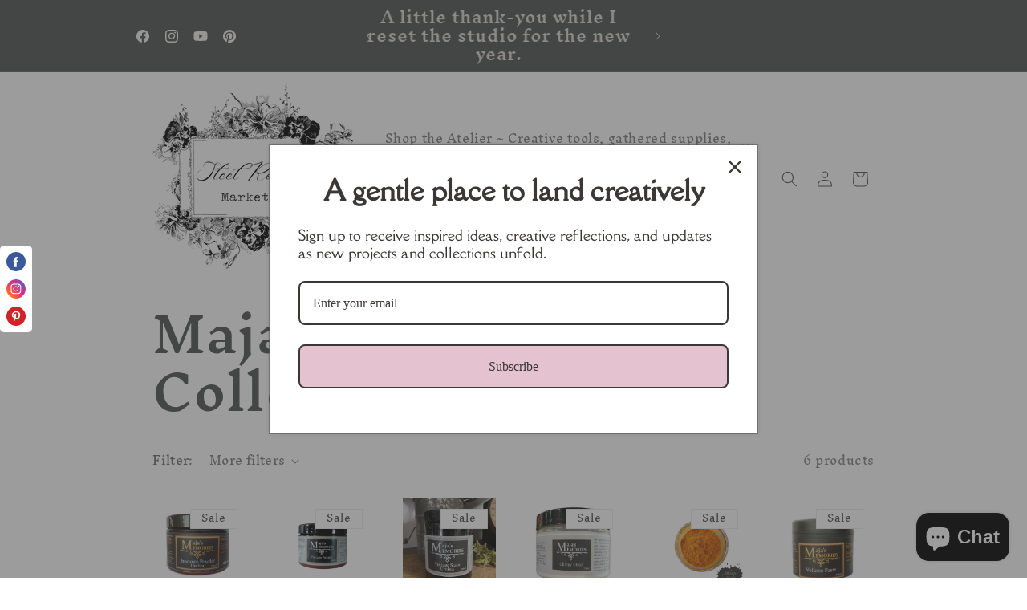

--- FILE ---
content_type: application/x-javascript
request_url: https://app.sealsubscriptions.com/shopify/public/status/shop/steel-roots-market.myshopify.com.js?1769143761
body_size: -155
content:
var sealsubscriptions_settings_updated='1701258327c';